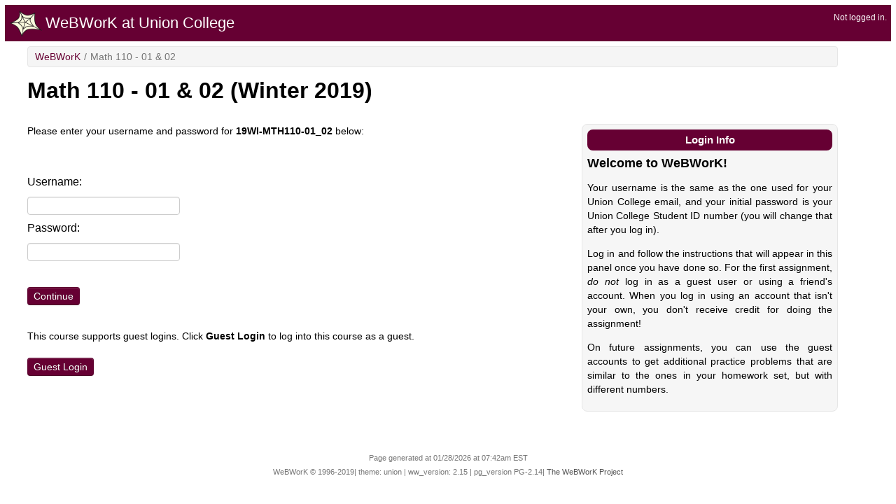

--- FILE ---
content_type: text/html; charset=utf-8
request_url: https://omega.math.union.edu/webwork2/19WI-MTH110-01_02/
body_size: 3349
content:
<!DOCTYPE html>
<html lang="en-US">
<head>
<meta charset='utf-8'>
<meta name="viewport" content="width=device-width, initial-scale=1.0">
<!-- This encourages IE to *not* use compatibility view, which breaks math4 -->
<meta http-equiv="X-UA-Compatible" content="IE=Edge"/>

<!--
################################################################################
# WeBWorK Online Homework Delivery System
# Copyright © 2000-2007 The WeBWorK Project, http://openwebwork.sf.net/
# $CVSHeader: webwork2/conf/templates/math3/system.template,v 1.2 2008/06/26 19:46:02 gage Exp $
# 
# This program is free software; you can redistribute it and/or modify it under
# the terms of either: (a) the GNU General Public License as published by the
# Free Software Foundation; either version 2, or (at your option) any later
# version, or (b) the "Artistic License" which comes with this package.
# 
# This program is distributed in the hope that it will be useful, but WITHOUT
# ANY WARRANTY; without even the implied warranty of MERCHANTABILITY or FITNESS
# FOR A PARTICULAR PURPOSE.  See either the GNU General Public License or the
# Artistic License for more details.
################################################################################
-->

<link rel="icon" type="x-image/icon" href="/webwork2_files/images/favicon.ico"/>

<!-- CSS Loads -->
<link rel="stylesheet" type="text/css" href="/webwork2_files/js/vendor/bootstrap/css/bootstrap.css"/>
<link href="/webwork2_files/js/vendor/bootstrap/css/bootstrap-responsive.css" rel="stylesheet" />
<link rel="stylesheet" type="text/css" href="/webwork2_files/css/vendor/font-awesome/css/font-awesome.min.css"/>
<link rel="stylesheet" type="text/css" href="/webwork2_files/themes/union/math4.css"/>






<link rel="stylesheet" type="text/css" href="/webwork2_files/themes/union/math4-overrides.css"/>


<!-- JS Loads -->
<script type="text/javascript" src="/webwork2_files/js/vendor/jquery/jquery.js"></script>
<script type="text/javascript" src="/webwork2_files/mathjax/MathJax.js?config=TeX-MML-AM_HTMLorMML-full"></script>

<script type="text/javascript" src="/webwork2_files/js/vendor/bootstrap/js/bootstrap.js"></script>


<script type="text/javascript" src="/webwork2_files/themes/union/math4.js"></script>	


<title>WeBWorK : Math 110 - 01 &amp; 02
</title>

<meta name="robots" content="noindex, nofollow" />
</head>

<body>
<a href="#page-title" id="stmc-link" class="sr-only sr-only-focusable">Skip to main content</a>


<!-- Bootstrap Fluid Layout Scaffolding start -->
<div id="bs-container" class="container-fluid">
<!-- Header -->
<div id = "masthead" class="row-fluid" role="banner">
	<div class="span2 webwork_logo">
		<a href="/webwork2"><img src="/webwork2_files/images/webwork_transparent_logo_small.png" alt="to courses page" />WeBWorK at Union College</a>
	</div>
<!--
	<div class="span4 maa_logo">
		<a href="http://www.maa.org"><img src="/webwork2_files/images/maa_logo_small.png" alt="to MAA (Mathematical Association of America) main web site" /></a>
	</div>
-->
	<div id="loginstatus" class="span3">
		Not logged in.
	</div>
</div>

<!-- Run masthead class js because it gets rendered early -->
<script type="text/javascript">
  // Changes links in masthead
  $('#loginstatus a').addClass('btn btn-small');
  $('#loginstatus a').append(' <span class="icon icon-signout" data-alt="signout"></span>'); 
</script>

<div id="body-row" class="row-fluid">

<!-- Navigation -->
<div id="site-navigation" class="span2 hidden" role="navigation" aria-label="main navigation">
  
        <div id="site-links">
	   
	  </div>
	

	
	
</div>

<!-- Run site-navigation js because it gets loaded early -->
<script type="text/javascript">
  // Makes the fisheye stuff bootstrap nav
  $('#site-navigation ul').addClass('nav nav-list');
  $('#site-navigation li').each(function () { $(this).html($(this).html().replace(/<br>/g,"</li><li>")); });
  $('#site-navigation a.active').parent().addClass('active');
  $('#site-navigation strong.active').parent().addClass('active');
  $('#site-navigation li').find('br').remove();
  
  $('img[src$="question_mark.png"]').replaceWith('<span class="icon icon-question-sign" data-alt="help" style="font-size:16px; margin-right:5px"></span>');

  // Display options formatting
  $('.facebookbox input:submit').addClass('btn-small');

  $('#site-navigation').removeClass('hidden');
  
</script>


<!-- Main Content Area -->
<div id="content" class="span10" >
	<!-- Breadcrumb -->
	<div id="breadcrumb-row" class="row-fluid">
	  <div class="span12">
	    <a href="#" class="btn btn-primary btn" id="toggle-sidebar">
	      <span id="toggle-sidebar-icon" class="icon icon-chevron-left" data-alt="close sidebar"></span></a>
	    
	    <div id="breadcrumb-navigation" role="navigation" aria-label="breadcrumb navigation">
	      <ul class="breadcrumb">
		<li><a href="/webwork2/?">WeBWorK</a></li><li><span aria-hidden='true' class='divider'>/</span></li><li class="active">Math 110 - 01 &amp; 02</li>

	      </ul>
	    </div>
	</div></div>
	<!-- Run breadcrumb js since it gets loaded early -->
	<script type="text/javascript"> 
	  $('#toggle-sidebar').removeClass('btn-primary')
	</script>
	
	<!-- Page Title -->
	
	<div class="row-fluid"><div class="span12">
		<h1 id='page-title' class='page-title'>Math 110 - 01 &amp; 02 (Winter 2019)</h1>
	</div></div>
	

	 
	<div class="row-fluid">
	  <div id="problem-nav" class="problem-nav span7" role="navigation" aria-label="problem navigation">
	<!-- Question Navigation, e.g.: Prev, Up, Next for homeworks -->
	
	  </div>
	  
	  <div id="Message" class="Message span4 offset1">
	    <!-- Message for the user -->
	    
	        
<!-- BEGIN WeBWorK::ContentGenerator::message -->
<!-- END WeBWorK::ContentGenerator::message -->

	
	  </div>
	</div>
	

	<!-- Header Text for problem --> 
	

<!--	==============BEGIN BODY OF PROBLEM===============	-->

	<!-- Indicate presence of perl warnings -->
	
             
	

	 
	<!-- ==== couldn't print body parts so we'll print entire body -->	         <div class="row-fluid">
	  
	  <div class="body span8">
	  
	      <p>Please enter your username and password for <b>19WI-MTH110-01_02</b> below:</p><form method="post" action="/webwork2/19WI-MTH110-01_02/" enctype="multipart/form-data" id="login_form"><br /><br /><label for="uname" id="uname_label">Username: </label><input aria-required="true" id="uname" name="user" type="text" value="" /><br /><label for="pswd" id="pswd_label">Password: </label><input aria-required="true" id="pswd" name="passwd" type="password" value="" /><br /><br /><input id="none" type="submit" value="Continue" /><br /><br /><p>This course supports guest logins. Click <b>Guest Login</b> to log into this course as a guest.</p><input name="login_practice_user" type="submit" value="Guest Login" /></form>
	</div>
	<!-- inserted body as a whole -->
	
	<div id="info-panel-right" class="span4 info-box">
	  <!--  styles could be different for different pages so they are not set here -->
	  <h2>Login Info</h2><FONT SIZE="+1"><B>Welcome to WeBWorK!</B></FONT>

<P ALIGN="JUSTIFY">

Your username is the same as the one used for your Union College
email, and your initial password is your Union College Student ID
number (you will change that after you log in).

<P ALIGN="JUSTIFY">

Log in and follow the instructions that will appear in this panel once
you have done so.  For the first assignment, <I>do not</I> log in as a
guest user or using a friend's account.  When you log in using an
account that isn't your own, you don't receive credit for doing the
assignment!

<P ALIGN="JUSTIFY">

On future assignments, you can use the guest accounts to get
additional practice problems that are similar to the ones in your
homework set, but with different numbers.

	</div>
	
	</div>
	  

<!--			      ==============END BODY OF PROBLEM===============      -->
	



<div id="Message_bottom" class="Message">
  
<!-- BEGIN WeBWorK::ContentGenerator::message -->
<!-- END WeBWorK::ContentGenerator::message -->

</div>

		
</div><!--content-->


<!-- Bootstrap Fluid Layout Scaffolding stop -->
</div> <!-- row-fluid -->
</div> <!-- container-fluid -->


<!-- Footer -->
<div id="footer" role="contentinfo">
	<div id="last-modified">Page generated at 01/28/2026 at 07:42am EST</div><div id="copyright">WeBWorK &copy; 1996-2019| theme: union | ww_version: 2.15 | pg_version PG-2.14| <a href="http://webwork.maa.org/">The WeBWorK Project</a></div>
</div>

</body>
</html>


--- FILE ---
content_type: text/css
request_url: https://omega.math.union.edu/webwork2_files/themes/union/math4.css
body_size: 7193
content:
/* WeBWorK Online Homework Delivery System
 * Copyright � 2000-2007 The WeBWorK Project, http://openwebwork.sf.net/
 * $CVSHeader: webwork2/conf/templates/math2/math2.css,v 1.1.2.1 2008/06/24 17:17:36 gage Exp $
 * 
 * This program is free software; you can redistribute it and/or modify it under
 * the terms of either: (a) the GNU General Public License as published by the
 * Free Software Foundation; either version 2, or (at your option) any later
 * version, or (b) the "Artistic License" which comes with this package.
 * 
 * This program is distributed in the hope that it will be useful, but WITHOUT
 * ANY WARRANTY; without even the implied warranty of MERCHANTABILITY or FITNESS
 * FOR A PARTICULAR PURPOSE.  See either the GNU General Public License or the
 * Artistic License for more details.
 */
 
/* Bootstrap overrides */
a:focus {
    outline-style:solid;
    outline-color:#aaaa00;
    outline-width:1px;
}

.btn:focus {
    outline-style:solid;
    outline-color:#aaaa00;
    outline-width:2px;
}

.row-fluid [class*="span"] {
    min-height:0px;
}

input[type="checkbox"] {
    margin-right:.25em;
}

legend {
    margin-bottom: 5px;
    font-size:18px;
}

.container-fluid {
	padding: 0.5em;
}

/* Basic elements */
.required-field {
    color:red;
}

.sr-only {
  position: absolute;
  width: 1px;
  height: 1px;
  padding: 0;
  margin: -1px;
  overflow: hidden;
  clip: rect(0, 0, 0, 0);
  border: 0;
}
.sr-only-focusable:active,
.sr-only-focusable:focus {
  position: static;
  width: auto;
  height: auto;
  margin: 0;
  overflow: visible;
  clip: auto;
}
.sr-only-glyphicon {
 position: absolute;
 width: 1em;
 height: 1em;
 padding: 0;
 margin: 0;
 margin-left: -1em;
 overflow: hidden;
 clip: rect(0px, 0px, 0px, 0px);
 border: 0 none;
}

/* Banner */
#masthead {
	background-color: #038;
	margin: 0;
	padding: 5px 0px 5px 0px;
}

.webwork_logo {
	background-color: #1048ae;
	font-size: 1.6em;
	font-weight: 500;
	border: 1px solid #5577b0;
	padding: 2px 10px 0 6px; /* attempt to even out the blank space so that
								the logo & text doesn't look lopsided */
}

.webwork_logo img {
	padding-right: 5px; /* distance itself to the Webwork text */
}

.maa_logo img {
	vertical-align: center;
}

.webwork_logo a,
.maa_logo a {
    display:block;
}

#masthead a {
	color: white;
}

#masthead a:hover {
	text-decoration: none;
}

#loginstatus {
        padding-top:.5ex;
        padding-right: .5em;
	color: white;
	text-align: right;
	font-size: 0.85em;
	font-weight: normal;
} 
#loginstatus a.btn {
    margin-bottom:.5ex;
}

#loginstatus a {
	color: black;
}

#loginstatus a .icon-signout {
	font-size: 1em;
}


/* Nav */

#site-links ul {
	border: 1px solid #e6e6e6;
	background: #f6f6f6;
	overflow: hidden;
}

#site-links ul ul {
    border:0px;
}

ul.nav li a:hover {
	background: #e1e1e1;	
}

/* for the side navigation 'fisheye' list of problems */
li.currentProblem{
	background: #e1e1e1;	
}

#site-links h2 {
    margin-top:0;
    margin-bottom:0;
    font-size:13px;
}

#site-navigation .info-box {
	margin-top: 0.5em;
}

#site-navigation .info-box ul {
        overflow: hidden;
}

/* Progress Bar */
div.progress-bar {
   height: 20px;
   max-width: 100%;
   border: 1px solid #B6B6B4;
   background-color: #DDDDDD;
   border-radius: 5px;
   margin-bottom: 10px;
   position: relative;
}

div.correct-progress {
   height: 20px;
   background-color: #8F8; /*same colour used as 'correct' */
   border: 2px solid #00FF00; 
   border-radius: 4px;
   display: inline-block;
   float:left;
   box-sizing:border-box;
   text-align:center;
}

div.incorrect-progress {
   height: 20px;
   background-color: #FF9494; /* same colour used as 'incorrect' */
   border: 2px solid #FF0000;
   border-radius: 4px;
   display: inline-block;
   box-sizing:border-box;
}

div.inprogress-progress {
   height: 20px;
   background-color: #FFFF00; /* yellow */
   border: 2px solid #FBB117; /* beer border*/
   border-radius: 4px;
   display: inline-block;
   box-sizing:border-box;
}

div.unattempted-progress {
   height: 20px;
   display: inline-block;
   box-sizing:border-box;
 }

#breadcrumb-row {
    margin-top:1ex;
}

#toggle-sidebar {
    float:left;
    height:20px;
    padding-top:8px;
    padding-bottom:8px;
}

#breadcrumb-navigation {
    float:left;
    display:inline-block;
    width:90%;
    width:calc(100% - 40px);
}

/* Main Content */
.body {
	display: inline-block;
	float: left;
}

.shrinkbody {
	width: 72%;
}

h1.page-title {
	font-size: 31.5px;
	line-height: 35px;
}

h2.page-title {
	border-bottom: 1px solid #ccc;
}

#info-panel-right {
	margin-bottom: 0.5em;
/*	width: 25%; 8*/
	overflow: hidden;
	display: inline-block;
	vertical-align: top;
/*	float: right; */
}

.breadcrumb {
	border: 1px solid #e6e6e6;
}

.Warnings {
	clear: both;
}

.Warnings code {
    	white-space: normal;
}

/* Question nav section */
.problem-nav {
	margin-bottom:1ex;
	display: inline-block;
	
}

/* Message section */

.Message {
    display: inline-block;
    margin-bottom:1ex;
}   

.font-visible   { font-weight: bold; }
.font-hidden { font-style: italic; } 

.admin-messagebox {
    background-color:#FFFFCC;
    width:60%;
    padding: 10px;
    text-align:center;
}

/* Home Page */
ul.courses-list {
	list-style-type: none;
	margin: 0;
}

ul.courses-list a {
	border: 1px solid #e6e6e6;
	display: block;
	padding: 0.5em;
	margin-bottom: 0.5em;
	background: #f6f6f6;
	width: 95%;
	font-weight: bold;
}

ul.courses-list a:hover {
	text-decoration: none;
	background: #038;
	color: white;
}

/* past answers page */
.past-answer-table td {
    white-space: nowrap;
    min-width: 20px;
}

.past-answer-table .table-rule {
    border-top: 3px solid #d5d5d5;
    padding-top: 5px;
}
.past-answer-table .essay,
.past-answer-table .comment {
    min-width: 400px;
    white-space: normal;
}

.past-answer-download {
    font-weight: bold;
    font-size: 110%;
}

/* Classlist Editor */
/* this table is a pain, it wants to be a certain width and it'll force you
 * to scroll if you don't have that width, don't know how to fix it */
.label-with-edit-icon {
    white-space:nowrap;
}

.label-with-edit-icon .set-label,
.label-with-edit-icon div.tooltip {
    white-space:normal;
}

table.classlist-table {
/*	display: block; */
        max-width: 95%; /* prevent it from violating container-fluid's padding,
					 only valid in a rare edge case */
}

table.classlist-table .tbody {
    width: 100%;
}

.UserDetail-date-table td {
    padding-left:.5em;
}

/* Homework Sets */
.problem_set_body input[type='checkbox'], .problem_set_body input[type='radio'] {
    margin-top: 0px;
}

.problem_set_table td, .problem_set_table th {
    padding: 8px 3px 8px 3px;
}

.problem_set_table td a {
    font-weight:bold;
    font-size:13px;
}

.problem_table td {
    white-space: nowrap;
}


/* these are for indenting problems on jitar sets */
.problem_set_table .nested-problem-1 {
    margin-left: 10px;
}

.problem_set_table .nested-problem-2 {
    margin-left: 20px;
}

.problem_set_table .nested-problem-3 {
    margin-left: 30px;
}

.problem_set_table .nested-problem-4 {
    margin-left: 40px;
}

.problem_set_table .nested-problem-5 {
    margin-left: 50px;
}

.problem_set_table .nested-problem-6 {
    margin-left: 60px;
}

/* these are for indenting problems on jitar sets */
.problem-list .nested-problem-1 {
    padding-left: 20px;
}

.problem-list .nested-problem-2 {
    padding-left: 23px;
}

.problem-list .nested-problem-3 {
    padding-left: 26px;
}

.problem-list .nested-problem-4 {
    padding-left: 29px;
}

.problem-list .nested-problem-5 {
    padding-left: 32px;
}

.problem-list .nested-problem-6 {
    padding-left: 35px;
}

.problem_set_table .hardcopy-link {
    font-size:16px;
}

/* Info Box */
.info-box {
	padding: 0.5em;
	border-radius: 8px;
	border: 1px solid #e6e6e6;
	background: #f6f6f6;
}

.info-box h2, .info-box h3, .info-box h4, .info-box h5, .info-box h6 {
	background: #038;
	border-radius: 8px;
	color: white;
	margin: 0;
	padding: 0;
	line-height: 30px;
	margin-bottom: 0.5em;
	font-size: 1.1em;
	text-align: center;
}

.info-box dl {
	margin: 1ex .5em 1ex 1ex;
	padding: 0;
	font-size: 80%;
}
.info-box li,
.info-box dt {
	margin: 0 0 .5ex 0;
	padding: 0;
	line-height: 2.2ex;
}
.info-box dt { font-weight: bold }
.info-box dd {
	margin: 0 0 .5ex 1em;
	padding: 0;
	line-height: 2.2ex;
}
.info-box dd p {
	margin-top: 0;
}
.info-box a.more {
	float: left;
	font-size: 80%;
	font-style: italic;
	margin-bottom: 1ex;
	margin-right: .5em;
}

.info-box form {
    margin-bottom:0px;
}

/* Gateway Options */

#sp-gateway-form{
	background-color: #eeeeee;
	color: black;
}

#sp-gateway-form label{
    display: inline-block;
	padding-right: 15px;    
}

/* Library Browser */
.library-browser-table td {
	padding-top: 0.2em;
	padding-bottom: 0.2em;
}
.library-browser-table .table-separator {
	border-bottom: 1px solid #ccc;
}

.library-browser-table-nojs td {
    padding-right: 0.2em;
    padding-left: 0.2em;
}

.lb-problem-header {
    overflow:auto;
    background-color: #FFFFFF; 
    margin: 0px auto;
    min-height:30px;
    display:block;
}

.lb-problem-add {
    text-align: left;
}

.lb-problem-path {
    text-align: left; 
    cursor: pointer;
}

.lb-problem-icons {
    float:right; 
    text-align: right; 
    margin-right:.8em;
}

.lb-problem-stats {
    float:right; 
    text-align:right;
}

.lb-mlt-group {
    border:2px solid black;
    width :100%;
}

/* Footer */
#footer {
	clear: both;
	display: block;
	font-size: 0.8em;
	color: #767676;
	text-align: center;
	padding: 1em;
	margin-top: 1em;
}

#footer p {
	margin-bottom: 0; /* overrides bootstrap default so there's no weird space*/
}

#footer a {
	color: #555;
}


/* --- Standard elements ---------------------------------------------------- */

blockquote {
  padding: 0 0 0 0;
  margin: 0 0 0 1em;
  border-left-width: 0;
}

label,
input,
button,
select,
textarea {
  font-size: 16px;
  font-weight: normal;
  line-height: 18px;
  width: auto;
}

input {
	height: auto;
}

@media (max-width:979px) {
    input[type="text"],
    input[type="password"],
    textarea,
    select {
	max-width:95%;
    }
}

.barrier {
	clear:both;
	border: none; /* 1px solid grey; */
}

#mini-sitemap {
	font-family: "Trebuchet MS", "Arial", "Helvetica", sans-serif;
	padding: 0 0 1ex 0;
}
#mini-sitemap a, #mini-sitemap a:link, #mini-sitemap a:visted {
	text-decoration: none;
}

#InfoPanel {
    font-size:100%;
    float: left; /*was right*/
    min-width: 0;
    overflow: hidden; /*was auto*/
    /*margin-right: -1px;*/
    background-color: #fff;
}
#InfoPanel ol {
	font-size:100%;
}

table.FormLayout { border: 0; }
table.FormLayout tr { vertical-align: top; }
table.FormLayout th.LeftHeader { text-align: right; white-space: nowrap; }
table.FormLayout tr.ButtonRow { text-align: left; }
table.FormLayout tr.ButtonRowCenter { text-align: center; }
table.FormLayout td { padding-right:10px; padding-bottom:.5ex; }

table.FormLayout tr.ButtonRow,
table.FormLayout tr.ButtonRowCenter, 
table.FormLayout tr.ButtonRowCenter tr {
    vertical-align: middle;
}

div.RenderSolo { background-color: #E0E0E0; color: black; }
div.AuthorComment { background-color: #00E0E0; color: black; }

/* minimal style for lists of links (generated by the links escape) */
/*ul.LinksMenu { list-style: none; margin-left: 0; padding-left: 0; }*/
/*ul.LinksMenu ul { list-style: none; margin-left: 0.5em; padding-left: 0; }*/

/* background styles for success and failure messages */
div.WarningMessage { background-color: #D69191; padding: 3px 3px 3px 3px; } /* red */
div.ResultsWithoutError { color: inherit; background-color: #8F8; } /* green */
div.ResultsWithError { color: #bf5454; background-color: inherit; } /* red */
div.ResultsAlert { color: #ca5000; background-color: inherit; } /* orange */
div.showMeAnotherBox { background-color: #EDE275; border-radius: 5px; border: 2px solid #FDD017; padding: 3px 3px 3px 3px; margin-bottom: 5px} /* bright gold border and harvest gold background*/
label.WarningMessage { background-color: #D69191; padding: 3px 3px 3px 3px; } /* red */
label.ResultsWithoutError { color: inherit; background-color: #8F8; } /* green */
label.ResultsWithError { color: #bf5454; background-color: inherit; } /* red*/
label.ResultsAlert { color: #ca5000; background-color: inherit; } /* orange */
span.WarningMessage { background-color: #D69191; padding: 3px 3px 3px 3px; } /* red*/
span.ResultsWithoutError { color: inherit; background-color: #8F8; } /* green */
span.ResultsWithError { color: #bf5454; background-color: inherit; } /* red*/
span.ResultsAlert { color: #ca5000; background-color: inherit; } /* orange */
span.correct { color: inherit; background-color: #8F8; } /* green */
span.incorrect { color: #bf5454; background-color: inherit; } /* red */
span.unattempted { color: inherit; background-color: #88ECFF;}
input.correct[type="text"]{ /* green */
    border-color: rgba(81,153,81, 0.8);
    outline: 0;
    outline: thin dotted \9;
    /* IE6-9 */
    
    -webkit-box-shadow: inset 0 1px 1px rgba(0,0,0,.075), 0 0 8px rgba(81,153,81, ,.6);
    -moz-box-shadow: inset 0 1px 1px rgba(0,0,0,.075), 0 0 8px rgba(81,153,81,.6);
    box-shadow: inset 0 1px 1px rgba(0,0,0,.075), 0 0 8px rgba(81,153,81,.6);
    
    color:inherit; 
}

input.incorrect[type="text"] { /* red */
  border-color: rgba(191, 84, 84, 0.8);
  outline: 0;
  outline: thin dotted \9;
  /* IE6-9 */

  -webkit-box-shadow: inset 0 1px 1px rgba(0,0,0,.075), 0 0 8px rgba(191,84,84,.6);
  -moz-box-shadow: inset 0 1px 1px rgba(0,0,0,.075), 0 0 8px rgba(191,84,84,.6);
  box-shadow: inset 0 1px 1px rgba(0,0,0,.075), 0 0 8px rgba(191,84,84,.6);
    color:inherit; 
}

input.changed[type="text"] { /* orange */
  border-color: #ca5000;
  outline: 0;
 outline: thin dotted \9;
  /* IE6-9 */
  -webkit-box-shadow: inset 0 1px 1px rgba(0,0,0,.075), 0 0 8px rgba(202, 80, 0, 0.6);
  box-shadow: inset 0 1px 1px rgba(0,0,0,.075), 0 0 8px rgba(202, 80, 0, 0.6);
  color: inherit;
}

.results-popover {
    cursor : pointer;
}

/* styles used by WeBWorK::HTML::ScrollingRecordList */
div.ScrollingRecordList { padding: 1em; white-space: nowrap; border: thin solid gray; }
div.ScrollingRecordList select.ScrollingRecordList { width: 99%; }

/* wraps the View Options form (generated by &optionsMacro) */
/* FIXME: can't this style information just go in div.Options above? */

.viewOptions  {
    margin-left:1ex;
    font-size:small;
}

.viewOptions label {
    font-size:small;
    display:block;
}

/* messages, attempt results, answer previews, etc. go in this DIV */
/* this used to be "float:left", but that was suspected of causing MSIE peekaboo bug */
div.problemHeader {}

/* styles for the attemptResults table */
table.attemptResults {
	border-style: outset; 
	border-width: 1px; 
	margin-bottom: 1em; 
	border-spacing: 1px;
/*      removed float stuff because none of the other elements nearby are
        floated and it was causing trouble
	float:left;
	clear:right; */
}

table.attemptResults td,
table.attemptResults th {
	border-style: inset; 
	border-width: 1px; 
	text-align: center; 
	vertical-align: middle;
	/*width: 15ex;*/ /* this was erroniously commented out with "#" */
	padding: 2px 5px 2px 5px;
	color: inherit;
	background-color: #DDDDDD;
}

.attemptResults .popover {
    max-width: 100%;
}

table.attemptResults td.FeedbackMessage { background-color:#EDE275;} /* Harvest Gold */
table.attemptResults td.ResultsWithoutError { background-color:#8F8;}
span.ResultsWithErrorInResultsTable { color: inherit; background-color: inherit; } /* used to override the older red on white span */ 
table.attemptResults td.ResultsWithError { background-color:#D69191; color: #000000} /* red */

/*styles for the instructor comment box */

.answerComments {
    margin-left: 2em;
    max-width: 80%;
    border-style: outset;
    border-width: 1px;
    border-spacing: 2px;
    border-color: gray;
    padding: 2px 5px 2px 5px;
    margin-bottom:1em;
    background-color: #E8E8E8;
}

/* Make hr a black line for problem render areas so that
 * it can be used for fractions
 */
.RenderSolo hr,
.problem-content hr {
  margin-top: 5px;
  margin-bottom: 5px;
  border-top-color: rgb(22,22,22);
}

.problem-content label {
    font-size: 14px;
}

/* override above settings in tables used to display ans_array results */
table.attemptResults td td,
table.attemptResults td th,
table.ArrayLayout td {
	border-style: none; 
	border-width: 0px; 
	padding: 0px;
}
table.attemptResults td.Message {
   text-align: left; 
   padding: 2px 5px 2px 5px;
   width: auto;
}
.attemptResultsSummary { margin-bottom: 10px; }
.parsehilight { color: inherit; background-color: yellow; }

.problem-main-form input {
    margin-left:.5ex;
    margin-right:.5ex;
}

/* the problem TEXT itself goes in this box */
/* we used to make this a grey box, but surprise, MSIE is bug-ridden. */
div.problem {  }

/* jsMath emits this class when appropriate math fonts aren't available */
div.NoFontMessage {
	padding: 10px;
	border-style: solid;
	border-width: 3px;
	border-color: #DD0000;
	color: inherit;
	background-color: #FFF8F8;
	width: 75%;
	text-align: left;
	margin: 10px auto 10px 12%;
}

/* styles used when editing a temporary file */
.temporaryFile { font-style: italic; color: #ca5000; background-color: inherit; }

/* text colors for Auditing, Current, and Dropped students */
.Audit { font-style: normal; color: purple; background-color: inherit; }
.Enrolled { font-weight: normal; color: black; background-color: inherit; }
.Drop { font-style: italic; color: gray; background-color: inherit; }
/* text colors for problem grader page */
.NeedsGrading { font-weight: bold; }

/*Styles for the login form -- mainly small alignment changes for all of the input elements on the login page*/

#login_form input {
	margin-top: 7px;
}

#login_form label{
	margin-right: 2px;
}

#login_form #pswd_label{
	margin-right: 4px;
}

#login_form #rememberme{
	margin-left: 75px;
}

/*Styles for the edit forms, found on the homework sets editor page*/

/*Following are mostly alignment fixes for the input elements and their lables on this page.*/
.edit_form  input,select{
	margin-bottom: .5em;
}

.edit_form label {
	margin-left: 40px;
}

.edit_form span {
    float: none;
}

.edit_form label.radio_label{
	margin-left: 0px;
}

.edit_form  span#filter_err_msg{
	display: none;
}

/*Styles for the classlist editor page*/

/*The styles here correctly align the table elements in the set table*/
.set_table{
	margin-right: 5px;
}

.set_table td{
	padding-right: 5px;
}

.set_table th{
	padding-right: 5px;
	padding-left: 5px;
}

.set_table label{
	margin-left: 0px;
}

/*General styles, for elements such as table captions input buttons, columns, etc.*/

/*General styles for table captions*/
table caption{
	font-weight: bold;
}

/*Styling the content that is found in the login page.*/
.p_content{
	width: 640px;
}

/*General styles for all input buttons*/
.button_input{
	margin-right: 5px;
	margin-left: 5px;
}

/*General styles for all column divs, for pages which use column layouts*/
/*.column {
	float: left;
	width: 50%;
	margin-top: 10px;
}

.column input[type="radio"] {
    margin-right:1ex;
}
*/
.problemFooter {
	clear:both;  /* the footer shouldn't float at all */

}

/*General styles for the wrapper div element which goes around the InfoBoxes*/
.info-wrapper{
	float: right;
	min-height: 100px;
	/* max-width: 40%; */
	overflow: hidden;
	margin-left: 5px;
}


#show_hide{
    margin-bottom:.5ex;
}


#none{
	/*Please do not do anything with elements with id "none"*/
}

/*Styles for the PGProblemEditor Page*/

#editor{
	background-color: #FFFFFF;
}

#editor #source_and_options{
	float: left;
	width: 50%;
}

#editor #problemContents_label{
	text-align: center;
	font-weight: bold;
	text-decoration: underline;
	margin-left: 30%;
}

#editor #problemContents_id{
	width: 100%;
	height: 50%;
}

#editor .editor_form{
	margin-left: 40px;
}

#editor #form_div{
	float: left;
	width: 100%;
}

/*Styles specifically for the problem viewer*/

#problem_viewer_form{
	margin-left: 10px;
	float: left;
	width: 45%;
	height: 100%;
	border-left: solid;
	border-width: 1px;
}

#problem_viewer_form>h3{
	margin-left: 37%;
}

#problem_viewer_form #viewer_span{
	margin-left: 10%;
}

#problem_viewer_form #reload_button{
	margin-left: 20%;
	margin-top: 5%;
}

#problem_viewer_form #problem_viewer{
	width: 60%;
	background-color: #E8E8E8;
	margin-left: 20%;
	margin-top: 5%;
	padding: 1px;
}

#problem_viewer_form #problem_viewer_content{
	border-style: solid;
	padding: 5%;
	border-width: 1px;
}

#problem_viewer_form #viewer_note{
	margin-top: 10%;
	margin-left: 10%;
	margin-right: 10%;
}

#editor{
	width: 750px;
}

#editor .pg_editor_input_span{
	margin-bottom: 10px;
	display: none;
}

#editor .pg_editor_input_div{
	margin-top: 20px;
	margin-left: 50px;
}

#editor #submit_input_div{
	margin-top: 10px;
	clear: both;
}

#pg_editor_frame_id{
    width:95%;
    height:590px;
    overflow:scroll;
}

#render-modal.modal {
    width:1024px;
    left:25%;
}

#render-modal .modal-body {
    height:95%;
    width:95%;
    max-height:600px;
}

.radio_span, 
.radio_span input,
.radio_span label{
    display:none !important;
}

table.problem_sets_table {
	width: 640px;
	float: left;
	margin-bottom: 3%;
	overflow:hidden/*was not here*/;
}

table.problem_sets_table caption {
}

table.problem_sets_table th{
	width: 320px;
	padding-bottom: 10px;
}

table.problem_sets_table td{
	width: 320px;
}

div.problem_sets_options {
	clear: both;
	margin: 1% 1% 1% 1%;
}

#set_table_id a.set-id-tooltip,
#set_table_id a.set-id-tooltip:hover {
    text-decoration: none;
    color: #000000;
}

/* ProblemSetDetail2 css */
#psd_list {
    padding-left: 0px;
}

#psd_list li {
    list-style-type: none;
}

.pdr_placeholder {
    height: 100px;
    width: 90%;
    border-style: dashed;
    border-width: 1px;	
    -webkit-border-radius: 5px;
    -moz-border-radius: 5px;
    border-radius: 5px;
    margin-bottom: 20px;
}

.pdr_handle {    
    cursor: move;
    margin-right:2px;
    font-size:large;
}

.pdr_collapse {
    cursor: pointer;
    width: 10px;
    font-size:large;
    display: none;
    font-family: FontAwesome;
}

.psd_list_row.mjs-nestedSortable-collapsed > div > div > div > table > tbody > tr > td > span.pdr_collapse:after {
    content: '\f054';
}

.psd_list_row.mjs-nestedSortable-expanded > div > div > div > table > tbody > tr > td > span.pdr_collapse:after {
    content: '\f078';
}


#psd_toolbar {
    margin-right:10px;
}

#psd_toolbar a.btn {
    margin-left:0px;
    margin-right:0px;
}

#psd_list li.mjs-nestedSortable-collapsed > ol {
    display: none;
    }

#psd_list li.mjs-nestedSortable-branch .pdr_collapse {
    display: inline-block;
    }

#psd_list li.mjs-nestedSortable-leaf .pdr_collapse {
    display: none;
}

.psr_render_area {
    margin-top: 10px;
    overflow: hidden;
}

.ScrollingRecordList > input[type='submit'] {
    margin-top: 1ex;
    margin-bottom: 2ex;
}

/*This is the styling specifically for the tables of problems displayed for each problem set page*/
/*BUG FIXES*/

table#grades_table pre{
	float: left;
}

.grades-course-total, 
.grades-course-total th {
    font-weight: bold;
    font-size:105%;
}

#config-form input[type="checkbox"] {
    margin-right:1.5ex;
}

.file-manager-btn {
    margin-bottom:.5ex;
    margin-top:.5ex;
}

/*mainform is in the library browser*/
.setlist-table,
.setlist-table label,
.user-list-form,
.user-list-form label,
.user-list-form input,
.user-list-form select,
.set-list-form,
.set-list-form label,
.set-list-form input,
.set-list-form select,
#mainform,
#mainform label,
#mainform input,
#mainform select{
    font-size:small;
}

#mainform i.icon-random {
    cursor: pointer;
}

#send-mail-form input,
#send-mail-form select,
.set-list-form input,
.set-list-form select,
.set-list-form button,
.user-list-form input,
.user-list-form select {
    margin-top: .15em;
    margin-bottom: .25em;
}

.user-list-form select,
.set-list-form select {
    height:27px;
}

.set-list-form select[multiple] {
    height:auto;
}

#problem_set_form input[type="submit"] {
    margin-right:1ex;
} 

#mainform .btn,
#problem_set_form .btn {
    margin-bottom:.25ex;
    margin-top:.25ex;
}

#problem_set_form .ui-datepicker-trigger {
    margin: 0;
}

#problem_set_form input[type="checkbox"] {
    margin-bottom:.5ex;
}

#editor input[type="radio"]{
    margin-right:.5ex;
    
}

#problem-grader-form select {
    width:60px;
}

#problem-grader-form .graded-answer,
#problem-grader-form .essay-answer {
    border-bottom: 1px solid #d5d5d5;
    margin-bottom:2px;
    padding-bottom:5px;
}

.tab-pane {
    margin-bottom:10px;
}

.small-table-text,
.small-table-text td {
    font-size:small;
}

.nav-list li {
    font-size:small;
}

/* Equation editor bugfixes */
#eqEditorDiv {
    overflow:visible;
}

#openEqEditor {
    min-height:35px;
    min-width:43px;
}


--- FILE ---
content_type: text/css
request_url: https://omega.math.union.edu/webwork2_files/themes/union/math4-overrides.css
body_size: 2163
content:
/* This is the override file for math4.css.  If you copy 
 * math4-overrides.css.dist to math4-overrides.css you can edit the
 * values contained in this file and they will override the css values 
 * normally used for math4.  This includes colors, padding, spacing, and
 * so on.  
 *
 * If you upgrade your machine this file will not be overwritten, however, the 
 * math4.css and math4-overrides.css.dist file may change.  If this happens it
 * may cause problems with your theme until your reconcile the changes with 
 * your modifactions here.  (Similar to how localOverrides.conf works.) 
 */

/*  These are the "main" colors of the theme.  Use search/replace to override
 *  them.  
 *  Dark Blue #003388
 *  Light Blue #0157E8
 *  Dark Green #519951
 *  Light Green #88FF88
 *  Dark Red #BF5454
 *  Light Red #D69191
 *  Dark Yellow #7E7634
 *  Light Yellow #EDE275
 */

/* Gotchas:  By default using this file removes much of the "dynamic"
 * elements of bootstrap, like grading on the buttons, or a slighlty different
 * highlight color on the buttons. This is done for ease of configuratoin.  
 * If you copy the code in htdocs/js/vendor/bootstrap/css/bootstrap.css
 * you could get these features working again with effort.  
 * 
 * Using this file also changes some of the math4 colors to be more uniform.  
 * This is to make as few colors as possible for ease of changing the
 */

/* Color for links and link hover */
.btn:focus,
a:focus {
    outline-color:#aaaa00;
}

a {
  color: #660033;
}

a:hover,
a:focus {
  color: #972544;
}

/* Color for the dark blue buttons */
.btn-primary {
  color: #ffffff;
  background-color: #660033;
  background-image: none;
}

.btn-primary:hover,
.btn-primary:focus,
.btn-primary:active,
.btn-primary.active,
.btn-primary.disabled,
.btn-primary[disabled] {
  color: #ffffff;
  background-color: #660033;
}

/* Colors for the light blue buttons */
.btn-info {
  color: #ffffff;
  background-color: #972544;
  background-image: none;
}
.btn-info:hover,
.btn-info:focus,
.btn-info:active,
.btn-info.active,
.btn-info.disabled,
.btn-info[disabled] {
  color: #ffffff;
  background-color: #972544;
}

/* colors for the masthead */
#masthead {
    background-color: #660033;
}

/* Color for the background of the webwork logo */
.webwork_logo {
    background-color: #660033;
    border-color: #660033;
    min-width: 17em;  /* DPVC */
}

#masthead a {
    color: white;
}

#loginstatus {
    color: white;
    float: right;   /* DPVC */
}

#loginstatus a {
    color:black;
    margin-left: 1em;  /* DPVC */
}


/* colors for the left hand nav list */
#site-links ul {
	border: 1px solid #e6e6e6;
	background: #f6f6f6;
}

.nav-list > .active > a,
.nav-list > .active > a:hover,
.nav-list > .active > a:focus {
    color: #ffffff;
    background-color: #660033;
}

ul.nav li a:hover {
	background: #e1e1e1;	
}

/* The breadcrumb nav */
.breadcrumb {
	border: 1px solid #e6e6e6;
	margin: 0;         /* DPVC */
	padding: 4px 10px; /* DPVC */
}

/* The courses list coloring */
ul.courses-list a {
	border: 1px solid #e6e6e6;
	background: #f6f6f6;
}

ul.courses-list a:hover {
	background: #660033;
	color: white;
}

/* Info box (right hand box) coloring */
.info-box {
	border: 1px solid #e6e6e6;
	background: #f6f6f6;
}

.info-box h2, .info-box h3, .info-box h4, .info-box h5, .info-box h6 {
	background: #660033;
	color: white;
}

#InfoPanel {
    background-color: #fffffff;
}

/* Problem rendering formatting */
div.RenderSolo { 
    background-color: #E0E0E0; 
    color: black; 
}

/* problem tag blue color */
div.AuthorComment { 
    background-color: #00E0E0; 
    color: black; 
}

.RenderSolo hr,
.problem-content hr {
  border-top-color: rgb(22,22,22);
}

/* Colors for "neutral" messages */
div.WarningMessage { 
    background-color: #EDE275; 
}

div.showMeAnotherBox { 
    background-color: #EDE275; 
    border-color: #EDE275; 
} 

label.WarningMessage { 
    background-color: #EDE275; 
}

span.ResultsAlert { 
    color: #7E7634; 
    background-color: inherit; 
} 

div.ResultsAlert { 
    color: #7E7634; 
    background-color: inherit; 
} 

label.ResultsAlert {
    color: #7E7634; 
    background-color: inherit; 
} 

span.WarningMessage { 
    background-color: #EDE275; 
}

span.unattempted { 
    color: inherit; 
    background-color: #EDE275;
}

td.FeedbackMessage { 
    background-color:#EDE275;
} 

div.gwMessage { 
    background-color: #EDE275;
}

/* Colors for "green" messages */
div.ResultsWithoutError { 
    color: inherit; 
    background-color: #88FF88; 
} 

td.ResultsWithoutError { 
    background-color:#88FF88;
}

label.ResultsWithoutError { 
    color: #519951; 
    background-color: inherit; 
} 

span.ResultsWithoutError { 
    color: inherit; 
    background-color:#88FF88;
} 

span.correct { 
    color: inherit; 
    background-color: #88FF88; 
}

div.gwCorrect { background-color: #88FF88; }

/* Colors for "red" messages */
div.ResultsWithError { 
    color: #BF5454; 
    background-color: inherit; 
} 

label.ResultsWithError { 
    color: #BF5454; 
    background-color: inherit; 
}

td.ResultsWithError { 
    background-color:#D69191; 
    color: black;
}

span.ResultsWithError { 
    color: #BF5454; 
    background-color: inherit; 
} 

span.incorrect { 
    color: #BF5454; 
    background-color: inherit; 
}

div.gwIncorrect { background-color: #D69191; }

/* Other formatting for attempt results and the problem page */
table.attemptResults th {
	color: inherit;
	background-color: #DDDDDD;
}

span.ResultsWithErrorInResultsTable { 
    color: inherit; 
    background-color: inherit; } 


/* Comment coloration */
.answerComments {
    border-color: gray;
    background-color: #E8E8E8;
}

/* highlights mistakes */
.parsehilight { 
    color: inherit; 
    background-color: #EDE275; 
}

/* gw stuff */
div#gwTimer {
	background-color:#EDE275;
}
div#gwScoreSummary {
	background-color:#EDE275;
}

/* Misc */
.temporaryFile { 
    color: #FF6600; b
    background-color: inherit; 
}

#editor{
    background-color: #FFFFFF;
}

.admin-messagebox {
    background-color: #EDE275;
}

/* Achievement bar coloring */
.levelinnerbar {
    background-color: #972544;
}

.cheevoinnerbar {
    background-color: #972544;
}

/* DPVC */

input[type="text"], input[type="password"], select {
    padding: 2px 3px ! important;
    height: auto;
}

.nav-list {
    line-height: 16px;
/*  white-space: nowrap*/
}

h1.page-title {
    margin-top: .5em;
    margin-bottom: .5em;
}

.body > p:first-child {
    margin-top: 0;
}

#toggle-sidebar {
    padding: 4px 9px;
}

.btn {
  padding: 2px 8px;
}

.Message {
    margin-top: .1em;
}

.problem-nav {
    margin-bottom: 1em;
}

#problemMainForm > p .btn {
    margin-top: .5em;
}

#problemFooter p {
    margin-top: 0px;
}

.tab-content input {
    margin-left: .5em
}

.tab-content select {
    margin-left: .5em;
    padding: 1px 3px;
    height: auto;
}

#problem_body table {
    border-collapse: initial;
    border-spacing: initial;
}

#problem_body blockquote {
    margin-bottom: 1em;
}
